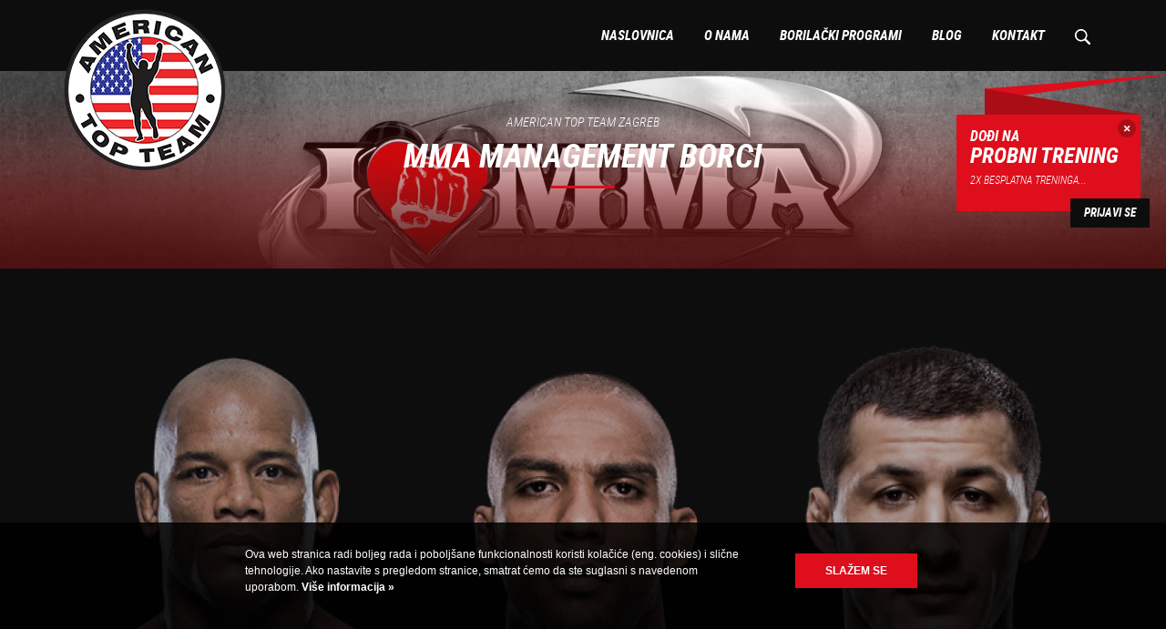

--- FILE ---
content_type: text/html; charset=UTF-8
request_url: https://americantopteam.eu/hr/mma-management-borci/1/
body_size: 5421
content:
<!doctype html>
<!--[if lt IE 7 ]> <html class="ie ie6" lang="hr"> <![endif]-->
<!--[if IE 7 ]> <html class="ie ie7" lang="hr"> <![endif]-->
<!--[if IE 8 ]> <html class="ie ie8" lang="hr"> <![endif]-->
<!--[if IE 9 ]> <html class="ie ie9" lang="hr"> <![endif]-->
<!--[if (gte IE 9)|!(IE)]><!-->
<html lang="hr">
<!--<![endif]-->
<head id="www-americantopteam-eu" data-template-set="html5-reset">
	<meta charset="utf-8">
	<title>MMA management borci - American Top Team Zagreb</title>
	<meta name="description" content="MMA management borci - ATT Europe prva je službena podružnica American Top Team-a u Europi. U programu rada dvorane možete pronaći MMA, BJJ, Kickbox, Iron Core i CrossFit treninge i programe pod stručnim vodstvom trenera s dugogodišnjim iskustvom."/>
	<meta name="keywords" content=""/>
	<meta http-equiv="X-UA-Compatible" content="IE=edge">
    <meta property="og:type" content="article" />
<meta property="og:title" content="MMA management borci" />
<meta property="og:description" content="ATT Europe prva je službena podružnica American Top Team-a u Europi. U programu rada dvorane možete pronaći MMA, BJJ, Kickbox, Iron Core i CrossFit treninge i programe pod stručnim vodstvom trenera s dugogodišnjim iskustvom." />
<meta property="og:url" content="https://www.americantopteam.eu/hr/mma-management-borci" />
<meta property="og:site_name" content="American Top Team Zagreb" />
	<meta name="viewport" content="width=device-width, initial-scale=1.0, maximum-scale=1.0, user-scalable=no" />
	
	<!-- FONTS -->
		
	<!-- CSS -->
    <link rel="stylesheet" href="/system/template/att/dist/production.min.css?v=1.6">
	
	<!-- JAVASCRIPT -->
    <script src="/system/template/att/dist/production.min.js?v=1.2"></script>

	
	<!--[if lt IE 9]>
	<script src="/system/template/att/js/html5shiv.min.js"></script>
	<script src="/system/template/att/js/respond.min.js"></script>
	<noscript></noscript>
	<![endif]-->

</head>
<body class="hr home galerije popis default">

	    <header>
        <nav class="topMenu black">
            <div class="container">
                <div class="row">
                    <div class="col-xs-6 col-sm-6 col-md-2 col-lg-2">
                        <a href="/" class="logo"></a>
                    </div>
                    <div class="col-xs-6 col-sm-6 col-md-10 col-lg-10">
                        <h1 class="hidden">American Top Team Zagreb</h1>
	                    	<ul id="menu" class="menu_main hidden-xs hidden-sm hidden-md">
			<li rel="naslovnica homepage"><a href="/" class="menulink">Naslovnica</a></li>
			<li rel="o-nama"><a href="/hr/american-top-team/o-nama/" class="menulink">O nama</a>	<ul class="top_level">
			<li rel="raspored"><a href="/hr/raspored/">Raspored treninga</a></li>
			<li rel="cjenik"><a href="/hr/cjenik/">Cjenik</a></li></ul>
			</li>
			<li rel="mma-mixed-martial-arts programi"><a href="/hr/programi/mma-mixed-martial-arts/" class="menulink">Borilački programi</a>	<ul class="top_level">
			<li rel="mma-mixed-martial-arts programi"><a href="/hr/programi/mma-mixed-martial-arts/">MMA - Mixed Martial Arts</a></li>
			<li rel="kickboxing2 programi"><a href="/hr/programi/kickboxing2/">Kickboxing</a></li>
			<li rel="tajlandski-boks programi"><a href="/hr/programi/tajlandski-boks/">Tajlandski boks</a></li>
			<li rel="bjj-brazilski-jiu-jitsu programi"><a href="/hr/programi/bjj-brazilski-jiu-jitsu/">BJJ - Brazilski Jiu-jitsu</a></li>
			<li rel="submission-grappling programi"><a href="/hr/programi/submission-grappling/">Submission grappling</a></li>
			<li rel="treneri"><a href="/hr/treneri/">Treneri</a></li>
			<li rel="pro-borci"><a href="/hr/pro-borci/">PRO borci</a></li></ul>
			</li>
			<li rel="blog"><a href="/hr/blog/" class="menulink">Blog</a></li>
			<li rel="kontakt"><a href="/hr/american-top-team/kontakt/" class="menulink">Kontakt</a></li>
			<li rel=""><a href="" class="menulink btnSearch">Pretraživanje</a></li>
			</ul>                        <a href="" class="rButton hidden-lg"></a>
                        <a href="" class="wOpen blink anim hidden-lg"></a>
                        <div class="clearfix"></div>
                    </div>
                </div>
            </div>
            <div class="rOptions hidden-lg">
                <div class="scrollArea mCustomScrollbar">
                    	<ul id="menu_responsive" class="menu_responsive">
			<li rel="naslovnica homepage"><a href="/" class="menulink">Naslovnica</a></li>
			<li rel="o-nama"><a href="/hr/american-top-team/o-nama/" class="menulink">O nama</a>	<ul class="top_level">
			<li rel="raspored"><a href="/hr/raspored/">Raspored treninga</a></li>
			<li rel="cjenik"><a href="/hr/cjenik/">Cjenik</a></li></ul>
			</li>
			<li rel="mma-mixed-martial-arts programi"><a href="/hr/programi/mma-mixed-martial-arts/" class="menulink">Borilački programi</a>	<ul class="top_level">
			<li rel="mma-mixed-martial-arts programi"><a href="/hr/programi/mma-mixed-martial-arts/">MMA - Mixed Martial Arts</a></li>
			<li rel="kickboxing2 programi"><a href="/hr/programi/kickboxing2/">Kickboxing</a></li>
			<li rel="tajlandski-boks programi"><a href="/hr/programi/tajlandski-boks/">Tajlandski boks</a></li>
			<li rel="bjj-brazilski-jiu-jitsu programi"><a href="/hr/programi/bjj-brazilski-jiu-jitsu/">BJJ - Brazilski Jiu-jitsu</a></li>
			<li rel="submission-grappling programi"><a href="/hr/programi/submission-grappling/">Submission grappling</a></li>
			<li rel="treneri"><a href="/hr/treneri/">Treneri</a></li>
			<li rel="pro-borci"><a href="/hr/pro-borci/">PRO borci</a></li></ul>
			</li>
			<li rel="blog"><a href="/hr/blog/" class="menulink">Blog</a></li>
			<li rel="kontakt"><a href="/hr/american-top-team/kontakt/" class="menulink">Kontakt</a></li>
			<li rel=""><a href="" class="menulink btnSearch">Pretraživanje</a></li>
			</ul>                </div>
            </div>
        </nav>
    </header>

	<div class="subheaderPage" style="background-image:url(/data/public/category/i-love-mma-logo-flat.jpg)">
	<div class="overlay">
		<div class="container">
			<div class="nadnaslov">American Top Team Zagreb</div>
			<h1>MMA management borci</h1>
		</div>
	</div>
</div>	<section class="black siteContent">
		<div class="container">
			

<div class="text-center"></div>

    <ul class="novostiList popis">
	                <li>
                <a href="/hr/mma-management-borci/hector-lombard/">
                                                           <img src="/data/public/2017-09/tn_1lombard_hector.png" alt="Hector Lombard">
                                       <h2>Hector Lombard</h2>
                    <p>Welterweight, 34-7-1 ( W-L-D ) </p>
                </a>
            </li>


	                <li>
                <a href="/hr/mma-management-borci/edson-barboza/">
                                                           <img src="/data/public/2017-09/tn_barboza_edson.png" alt="Edson Barboza">
                                       <h2>Edson Barboza</h2>
                    <p>Lightweight, 19-4-0 ( W-L-D )</p>
                </a>
            </li>


	                <li>
                <a href="/hr/mma-management-borci/rashid-magomedov/">
                                                           <img src="/data/public/2017-09/tn_magomedov_rashid.png" alt="Rashid Magomedov">
                                       <h2>Rashid Magomedov</h2>
                    <p>Lightweight, 20-2-0 ( W-L-D )</p>
                </a>
            </li>


	                <li>
                <a href="/hr/mma-management-borci/gleison-tibau/">
                                                           <img src="/data/public/2017-09/tn_tibau_gleison.png" alt="Gleison Tibau">
                                       <h2>Gleison Tibau</h2>
                    <p>Lightweight, 41-11-0 ( W-L-D )</p>
                </a>
            </li>


	                <li>
                <a href="/hr/mma-management-borci/claudio-silva/">
                                                           <img src="/data/public/2017-09/tn_claudiohenriquedasilva_headshot.png" alt="Claudio Silva">
                                       <h2>Claudio Silva</h2>
                    <p>Welterweight, 11-1-0 ( W-L-D )</p>
                </a>
            </li>


	                <li>
                <a href="/hr/mma-management-borci/walt-harris/">
                                                           <img src="/data/public/2017-09/tn_harris_walt_singapore.png" alt="Walt Harris">
                                       <h2>Walt Harris</h2>
                    <p>Heavyweight, 10-5-0 ( W-L-D )</p>
                </a>
            </li>


	                <li>
                <a href="/hr/mma-management-borci/antonio-carlos/">
                                                           <img src="/data/public/2017-09/tn_carlos_junior_antonio_ufc212.png" alt="Antonio Carlos">
                                       <h2>Antonio Carlos</h2>
                    <p>Middleweight, 9-2-0, ( W-L-D )</p>
                </a>
            </li>


	                <li>
                <a href="/hr/mma-management-borci/wang-guan/">
                                                           <img src="/data/public/2017-12/tn_wang_guan.png" alt="Wang Guan">
                                       <h2>Wang Guan</h2>
                    <p>Featherweight, 20-1-1 ( W-L-D )</p>
                </a>
            </li>


	                <li>
                <a href="/hr/mma-management-borci/alex-oliveira/">
                                                           <img src="/data/public/2017-09/tn_oliviera_alex.png" alt="Alex Oliveira">
                                       <h2>Alex Oliveira</h2>
                    <p>Welterweight ,17-3-1 ( W-L-D )</p>
                </a>
            </li>


	                <li>
                <a href="/hr/mma-management-borci/junior-albini/">
                                                           <img src="/data/public/2017-09/tn_albini_junior.png" alt="Junior Albini">
                                       <h2>Junior Albini</h2>
                    <p>Heavyweight, 14-2-0 ( W-L-D )</p>
                </a>
            </li>


	                <li>
                <a href="/hr/mma-management-borci/victor-miranda/">
                                                           <img src="/data/public/2017-09/tn_miranda_vitor.png" alt="Vitor Miranda">
                                       <h2>Vitor Miranda</h2>
                    <p>Middleweight ,13-6-0 ( W-L-D )</p>
                </a>
            </li>


	                <li>
                <a href="/hr/mma-management-borci/john-lineker/">
                                                           <img src="/data/public/2017-09/tn_lineker_john.png" alt="John Lineker">
                                       <h2>John Lineker</h2>
                    <p>Bantamweight ,29-8-0 ( W-L-D )</p>
                </a>
            </li>


	    
    </ul>
    <div class="clearfix"></div>


		<ul class="paginacija">
				<li class="active"><a href="/hr/mma-management-borci/1/">1</a></li><li><a href="/hr/mma-management-borci/2/">2</a></li><li><a href="/hr/mma-management-borci/3/">3</a></li>			</ul>

            <script type="text/javascript">
				$(document).ready(function(e) {
                    $("li[rel*='mma-management-borci'] > a, li[rel*='mma-management-borci']").addClass("active");
                });
			</script>
            		</div>
	</section>
	<section class="partneri">
	<div class="container">
		<ul class="partner">
			<li><a href="http://www.mandis.hr/?lang=en" target="_blank"><img src="/data/public/rotator/logo2.jpg" alt="Mandis d.o.o."></a></li><li><a href="https://www.bilic-eric.hr/" target="_blank"><img src="/data/public/rotator/e4b722954f00cc072c6a20e5667bbb37_15b9bb616556e8.jpg" alt="Bilić-Erić Security"></a></li><li><a href="http://www.ciosgrupa.com/" target="_blank"><img src="/data/public/rotator/cios_1599ea48789f4f.png" alt="CIOS grupa"></a></li><li><a href="http://www.hep.hr" target="_blank"><img src="/data/public/rotator/hep-logo.png" alt="HEP Hrvatska elektroprivreda d.d."></a></li><li><a href="http://reebok.hr/" target="_blank"><img src="/data/public/rotator/reebok.png" alt="Reebok"></a></li><li><a href="https://fightsite.hr/" target="_blank"><img src="/data/public/rotator/fight-site.png" alt="FIght Site"></a></li><li><a href="http://ffcpro.com/" target="_blank"><img src="/data/public/rotator/ffc.png" alt="FFC"></a></li><li><a href="https://www.facebook.com/hangarclubzg/" target="_blank"><img src="/data/public/rotator/hangar_1599ea2f1ccb21.png" alt="Hangar"></a></li><li><a href="http://www.fight-madness.com/" target="_blank"><img src="/data/public/rotator/fight-with-us_1599fd33f2a527.png" alt="FIght Madness"></a></li><li><a href="http://www.profightstore.hr/" target="_blank"><img src="/data/public/rotator/pfs.png" alt="Profight store"></a></li>		</ul>
	</div>
</section>
<script>
    $('ul.partner').slick({
        infinite: false,
        slidesToShow: 6,
        rows:1,
        dots: false,
        arrows: true,
        adaptiveHeight: true,
        speed: 300,
        centerMode: false,
        responsive: [
            {
                breakpoint: 321,
                settings: {
                    slidesToShow: 1
                }
            },
            {
                breakpoint: 480,
                settings: {
                    slidesToShow: 1
                }
            },
            {
                breakpoint: 768,
                settings: {
                    slidesToShow: 2
                }
            },
            {
                breakpoint: 992,
                settings: {
                    slidesToShow: 3
                }
            },
            {
                breakpoint: 1200,
                settings: {
                    slidesToShow: 4

                }
            },
            {
                breakpoint: 1600,
                settings: {
                    slidesToShow: 5

                }
            }
        ]
    });
</script>	<footer>
    <div class="container">
        <div class="row">
            <div class="col-xs- 12 col-sm-6 col-md-6 col-lg-4">
                <p class="footer_logo">ATT Europe prva je službena podružnica American Top Team-a u Europi. U Zagrebu smo svoja vrata otvorili 03.05.2015. i omogućili svim zainteresiranima za MMA sport da treniraju prema standardima najvećeg MMA tima na svijetu – American Top Team-a.</p>
            </div>
            <div class="col-xs- 12 col-sm-6 col-md-6 col-lg-4">
                <h2>ATT novosti</h2>
                <ul class="fNews">
                                            <li>
                            <a href="/hr/novosti/ffc-37-noc-prekida-u-las-vegasu-ivan-erslan-slavio-majstorskim-nokautom-u-prvoj-rundi/">
                                                                <div class="datum">31.05.2019.</div>
                                                                <h3>FFC 37: Noć prekida u Las Vegasu, Ivan Erslan slavio majstorskim nokautom u prvoj rundi</h3>
                            </a>
                        </li>

	                                            <li>
                            <a href="/hr/novosti/ivan-erslan-dobio-protivnika-sutra-u-las-vegasu-na-ffc-u-37-protiv-majstora-submissiona/">
                                                                <div class="datum">29.05.2019.</div>
                                                                <h3>Ivan Erslan dobio protivnika: Sutra u Las Vegasu na FFC-u 37 protiv majstora “submissiona”</h3>
                            </a>
                        </li>

	                    
                </ul>

            </div>
            <div class="col-xs- 12 col-sm-6 col-md-6 col-lg-2">
                <nav class="footerMenu">
                    <h2>ATT poveznice</h2>
                    	<ul id="fLinks" class="fLinks">
			<li rel=""><a href="" class="menulink">O nama</a></li>
			<li rel="treneri"><a href="/hr/treneri/" class="menulink">Treneri</a></li>
			<li rel="raspored"><a href="/hr/raspored/" class="menulink">Raspored</a></li>
			<li rel="kontakt american-top-team"><a href="/hr/american-top-team/kontakt/" class="menulink">Kontakt</a></li>
			</ul>                    <div class="clearfix"></div>
                </nav>
            </div>
            <div class="col-xs- 12 col-sm-6 col-md-6 col-lg-2">
                <h2>Kontaktirajte nas</h2>
                <div class="row">
                    <div class="col-xs-6 col-sm-12">
                        <address class="ico_lokacija">
                            Zagrebačka avenija 108<br>Zagreb                        </address>
                    </div>
                    <div class="col-xs-6 col-sm-12">
                        <a href="tel:+385 (0)1 6187 423" class="fTel ico_tel">+385 (0)1 6187 423</a>
                        <a href="mailto:attzagreb@gmail.com" class="fMail ico_email">attzagreb@gmail.com</a>
                    </div>
                </div>

            </div>
            
        </div>
    </div>
    <div class="fBottom">
        <div class="container">
            <div class="row">
                <div class="col-xs-12 col-sm-12 col-md-6 col-md-push-3 col-lg-6 col-lg-push-3">
                    <div class="row bBorder">
                        <div class="col-xs-4 col-sm-6 col-md-4">
                            <h3>Pratite nas</h3>
                        </div>
                        <div class="col-xs-8 col-sm-6 col-md-8">
                            <ul class="followSocial">
                                                                <li><a href="https://www.facebook.com/attzagreb/" class="roundedFull fb" target="_blank"></a></li>
                                                                                                <li><a href="https://www.instagram.com/atteurope/?" class="roundedFull ig" target="_blank"></a></li>
                                                                                               <li><a href="https://www.youtube.com/channel/UCiWN8PBBklfanomgLbf0u1Q" class="roundedFull yt" target="_blank"></a></li>
                                                                                           </ul>
                        </div>
                    </div>
                </div>
                <div class="col-xs-12 col-sm-6 col-md-3 col-md-pull-6 col-lg-3 col-lg-pull-6">
                    <div class="copy">Copyright &copy; 2017. American Top Team</div>
                </div>
                <div class="col-xs-12 col-sm-6 col-md-3 col-lg-3">
                    <div class="author">Designed &amp; developed by  <a href="http://www.elatus.net" target="_blank">Elatus.net</a></div>
                </div>
            </div>
        </div>
    </div>
</footer>


<!--- Search START --->
<div id="search" class="searchOverlay">
	<a href="#" class="overlayClose roundedFull anim"></a>
	<div class="searchPanel">
		<form class="searchFull" action="/hr/search/" method="get" enctype="application/x-www-form-urlencoded">
			<div class="input-group">
				<input type="text" class="form-control search-input" name="term" placeholder="Upišite pojam..." autofocus>
				<span class="input-group-btn">
                    <button class="btn btn-default" type="button anim"></button>
                </span>
			</div>
		</form>
	</div>
</div>
<!--- Search END --->


<!--- Besplatni trening START --->
<div id="akcija" class="searchOverlay">
    <a href="#" class="overlayClose roundedFull"></a>
    <div class="searchPanel">
        <form action="/hr/service/naslovnica/probni_trening/" class="probniTrening" method="post" enctype="application/x-www-form-urlencoded">
            <h2>Dođi na probni trening</h2>
            <p>Ukoliko ste novi član unesite potrebne informacije i uživajte u 2 besplatna grupna treninga. Odgovoriti ćemo Vam što prije moguće.</p>
            <div class="row">
                <div class="col-xs-12 col-sm-6">
                    <div class="form-group">
                        <input type="text" class="form-control" name="ime" placeholder="Ime i prezime" required>
                    </div>
                    <div class="form-group">
                        <input type="text" class="form-control" name="telefon" placeholder="Telefon / mobitel" required>
                    </div>
                    <div class="form-group">
                        <input type="email" class="form-control" name="email" placeholder="E-mail adresa" required>
                    </div>
                </div>
                <div class="col-xs-12 col-sm-6">
                    <div class="form-group">
                        <textarea class="form-control" rows="3" name="poruka" placeholder="Vaša poruka"></textarea>
                    </div>
                    <div class="form-group">
                        <input type="text" class="form-control" name="ccode" placeholder="Prepišite kôd"  required style="background-image:url([data-uri]); background-repeat:no-repeat; background-position:right center; background-size: auto; ">
                    </div>
                </div>
            </div>
            <button type="submit" class="btn btn-default">Prijavi me</button>


            <input type="hidden" name="action" value="SEND.MESSAGE">
            <input type="hidden" name="enq_type" value="PROBNI_TRENING">
            <input type="hidden" name="enq_title" value="Prijava za probni trening">
            <input type="hidden" name="enq_url" value="https://www.americantopteam.eu/hr/mma-management-borci/1/">
            <input type="hidden" name="enq_token" value="085d3d9b92174229a2dc361ca95753e507e1346dc0282caf48d04e9183ba37c252bb7e1268da650cbfc5c99132e41cf40f43bd80b88c9409770b557f3795d8c5">

        </form>
    </div>
</div>
<!--- Besplatni trening END --->


<!-- Widget START -->
<div class="widget hidden-xs hidden-sm hidden-md">
    <div class="widgetArea">
        <a href="javascript:;" onclick="$('.widget').slideUp('slow'); document.cookie = 'att_trening=true; expires=Sun, 07 Dec 2025 00:00:00 +0000; path=/';" class="widgetClose roundedFull"></a>
        <h2>Dođi na <span>probni trening</span></h2>
        <p>2x besplatna treninga...</p>
        <a href="javascript:;" class="btnWidget">Prijavi se</a>
    </div>
</div>
<!-- Widget END -->

<style>

    /* COOKIES FIRST */
    .cookies_wrap{font-family: 'Open Sans', sans-serif; position: fixed; bottom: 0px; left: 0; right: 0; margin: 0 auto; min-height: 81px; background-color: rgba(0, 0, 0, 0.85); padding: 26px; color: #fff; font-size: 12px; line-height: 18px; text-align: center; z-index: 99999; width: 100%; padding-bottom:66px}
    .cookies_wrap p{ margin: 0; }
    .cookies_wrap .cookies_wrap_outer{ display: inline-block; width: 960px; }
    .cookies_wrap .cookies_wrap_text, .cookies_wrap_btns{ display: inline-block; vertical-align: middle; }
    .cookies_wrap .cookies_wrap_text{ width: 60%; margin-right: 20px; text-align: left; }
    .cookies_wrap .cookies_wrap_text a{ font-weight: 700; color: #fff !important; }
    .cookies_wrap .cookies_wrap_btns{ text-align: right; }
    .cookies_wrap .cookie_btn{ padding: 10px 28px; margin: 0 5px; min-width: 134px; text-align: center; display: inline-block; text-transform: uppercase; font-weight: bold; -webkit-transition: all 0.4s; -moz-transition: all 0.4s; -o-transition: all 0.4s; transition: all 0.4s;  }
    .cookies_wrap .cookie_btn:hover{ text-decoration: none; }
    .cookies_wrap .cookie_btn_default{ color: #fff !important; background-color: #de0e1c; }
    .cookies_wrap .cookie_btn_default:hover{ background-color: #fff; color: #de0e1c !important; }
    .cookies_wrap .cookie_btn_close{ display: inline-block; position: absolute; top: 10px; right: 10px; text-transform: uppercase; color: #fff; height: 20px; width: 20px; border-radius: 50%; background-color: #fff; text-decoration: none; }
    .cookies_wrap .cookie_btn_close:after{ content: "x"; font-size: 12px; font-weight: bold; color: #de0e1c; position: absolute; top: 50%; left: 50; -webkit-transform: translate(-50%, -50%); -ms-transform: translate(-50%, -50%); -o-transform: translate(-50%, -50%); transform: translate(-50%, -50%); }
    .cookies_wrap .cookie_btn_close:hover{ text-decoration: none; color: #fff; }

    /* RESPONSIVE */

    @media (max-width: 1200px){

    }
    @media (max-width: 992px){
        .cookies_wrap .cookies_wrap_outer{ width: 100%; }
    }
    @media (max-width: 768px){
        .cookies_wrap .cookies_wrap_text, .cookies_wrap_btns{ display: block; text-align: center !important; width: 100%; }
        .cookies_wrap_btns{ margin-top: 10px; }
    }

</style>

<section class="cookies_wrap">
    <div class="cookies_wrap_outer">
        <div class="cookies_wrap_text">
            <p>Ova web stranica radi boljeg rada i poboljšane funkcionalnosti koristi kolačiće (eng. cookies) i slične tehnologije. Ako nastavite s pregledom stranice, smatrat ćemo da ste suglasni s navedenom uporabom.<a href="/hr/cookies">&nbsp;Više informacija »</a></p>
        </div>
        <div class="cookies_wrap_btns">
            <a href="#" class="cookie_btn cookie_btn_default" id="cookie_button">Slažem se</a>
        </div>
    </div>
    </section>

<script type="text/javascript">
    $(function() {
        $("#cookie_button").click(function(e) {
            e.preventDefault();
            document.cookie = "att_cookies=true; expires=Fri, 31 Dec 2025 23:59:59 GMT; path=/";
            $(".cookies_wrap").css("display", "none");
        });

        $("#cookie_close").click(function(e) {
            e.preventDefault();
            $(".cookies_wrap").css("display", "none");
        });

    });
</script>




<script type="text/javascript" src="//s7.addthis.com/js/300/addthis_widget.js#pubid=ra-587f33eb938ded02"></script>
		
</body>
</html>